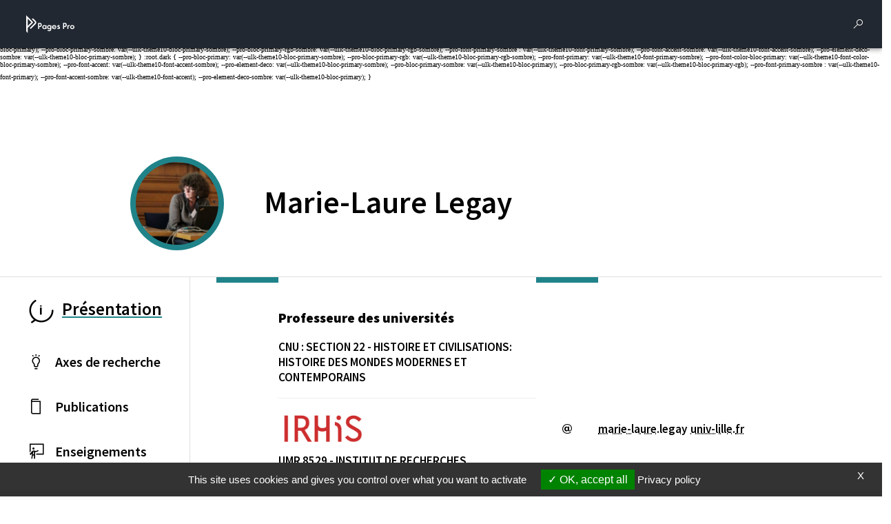

--- FILE ---
content_type: text/html; charset=utf-8
request_url: https://pro.univ-lille.fr/marie-laure-legay/
body_size: 8944
content:
<!DOCTYPE html>
<html lang="fr-FR" class="no-js">
<head>
	<meta name="viewport" content="width=device-width, initial-scale=1.0">

<meta charset="utf-8">
<!-- 
	DGDNum - Service SWEM Université de Lille

	This website is powered by TYPO3 - inspiring people to share!
	TYPO3 is a free open source Content Management Framework initially created by Kasper Skaarhoj and licensed under GNU/GPL.
	TYPO3 is copyright 1998-2026 of Kasper Skaarhoj. Extensions are copyright of their respective owners.
	Information and contribution at https://typo3.org/
-->


<link rel="shortcut icon" href="/typo3conf/ext/ul2fpfb/Resources/Public/Icons/favicon.svg" type="image/svg+xml">
<title>Marie-laure LEGAY - Université de Lille</title>
<meta name="generator" content="TYPO3 CMS" />
<meta name="description" content="PROFESSEURE DES UNIVERSITÉS" />
<meta name="robots" content="index,follow,archive,imageindex" />
<meta name="keywords" content="université, Lille, research, laboratoire, recherche, science" />
<meta name="author" content="Legay Marie-laure" />
<meta name="twitter:card" content="summary" />
<meta name="googlebot" content="index,follow,archive,imageindex" />
<meta name="revisit-after" content="7" />
<meta name="copyright" content="Université de Lille" />
<meta name="language" content="fr" />
<meta name="author_email" content="webmestre@univ-lille.fr" />


<link rel="stylesheet" type="text/css" href="/typo3conf/ext/news/Resources/Public/Css/news-basic.css?1650992832" media="all">
<link rel="stylesheet" type="text/css" href="/typo3temp/assets/css/71c76382f5.css?1768384135" media="all">
<link rel="stylesheet" type="text/css" href="/typo3conf/ext/l2l3labens/Resources/Public/CSS/halproDisplay.css?1677510999" media="all">
<link rel="stylesheet" type="text/css" href="/typo3conf/ext/ul2fpfb/Resources/Public/assets/css/bootstrap.css/bootstrap_a039b0daf4758bffb7688562138637eb.css?1768864967" media="all">
<link rel="stylesheet" type="text/css" href="/typo3conf/ext/ul2fpfb/Resources/Public/assets/css/main.css/main_a039b0daf4758bffb7688562138637eb.css?1768864967" media="all">
<link rel="stylesheet" type="text/css" href="/typo3conf/ext/ul2fpfb/Resources/Public/assets/css/menu.css/_menu_a039b0daf4758bffb7688562138637eb.css?1768864967" media="all">
<link rel="stylesheet" type="text/css" href="/typo3conf/ext/ul2fpfb/Resources/Public/assets/css/frida.css/_frida_a039b0daf4758bffb7688562138637eb.css?1768864967" media="all">
<link rel="stylesheet" type="text/css" href="/typo3conf/ext/ul2fpfb/Resources/Public/assets/css/content.css/_content_a039b0daf4758bffb7688562138637eb.css?1768864967" media="all">
<link rel="stylesheet" type="text/css" href="/typo3conf/ext/brt_videourlreplace/Resources/Public/Css/video-url-replace.css?1661249252" media="all">

<style>
        :root {
        --pro-font-color: var(--ulk-font-color);
        --pro-background: var(--ulk-background);
        --pro-background-rgb: var(--ulk-background-rgb);
        --pro-bloc-neutre1: var(--ulk-bloc-neutre1);
        --pro-bloc-neutre1-rgb: var(--ulk-bloc-neutre1-rgb);
        --pro-bloc-neutre2: var(--ulk-bloc-neutre2);
        --pro-bloc-neutre2-rgb: var(--ulk-bloc-neutre2-rgb);
        --pro-font-color-sombre: var(--ulk-font-color-sombre);
        --pro-background-sombre: var(--ulk-background-sombre);
        --pro-background-rgb-sombre: var(--ulk-background-rgb-sombre);
        --pro-bloc-neutre1-sombre: var(--ulk-bloc-neutre1-sombre);
        --pro-bloc-neutre1-rgb-sombre: var(--ulk-bloc-neutre1-rgb-sombre);
        --pro-bloc-neutre2-sombre: var(--ulk-bloc-neutre2-sombre);
        --pro-bloc-neutre2-rgb-sombre: var(--ulk-bloc-neutre2-rgb-sombre);
        }
        :root.dark {
        --pro-font-color: var(--ulk-font-color-sombre);
        --pro-background: var(--ulk-background-sombre);
        --pro-background-rgb: var(--ulk-background-rgb-sombre);
        --pro-bloc-neutre1: var(--ulk-bloc-neutre1-sombre);
        --pro-bloc-neutre1-rgb: var(--ulk-bloc-neutre1-rgb-sombre);
        --pro-bloc-neutre2: var(--ulk-bloc-neutre2-sombre);
        --pro-bloc-neutre2-rgb: var(--ulk-bloc-neutre2-rgb-sombre);
        --pro-font-color-sombre: var(--ulk-font-color);
        --pro-background-sombre: var(--ulk-background-);
        --pro-background-rgb-sombre: var(--ulk-background-rgb);
        --pro-bloc-neutre1-sombre: var(--ulk-bloc-neutre1);
        --pro-bloc-neutre1-rgb-sombre: var(--ulk-bloc-neutre1-rgb);
        --pro-bloc-neutre2-sombre: var(--ulk-bloc-neutre2);
        --pro-bloc-neutre2-rgb-sombre: var(--ulk-bloc-neutre2-rgb);
        }
        
                :root {
                --pro-bloc-primary: var(--ulk-theme10-bloc-primary);
                --pro-bloc-primary-rgb: var(--ulk-theme10-bloc-primary-rgb);
                --pro-font-primary: var(--ulk-theme10-font-primary);
                --pro-font-color-bloc-primary: var(--ulk-theme10-font-color-bloc-primary);
                --pro-font-accent: var(--ulk-theme10-font-accent);
                --pro-element-deco: var(--ulk-theme10-bloc-primary);
                --pro-bloc-primary-sombre: var(--ulk-theme10-bloc-primary-sombre);
                --pro-bloc-primary-rgb-sombre: var(--ulk-theme10-bloc-primary-rgb-sombre);
                --pro-font-primary-sombre : var(--ulk-theme10-font-primary-sombre);
                --pro-font-accent-sombre: var(--ulk-theme10-font-accent-sombre);
                --pro-element-deco-sombre: var(--ulk-theme10-bloc-primary-sombre);
                }
                :root.dark {
                --pro-bloc-primary: var(--ulk-theme10-bloc-primary-sombre);
                --pro-bloc-primary-rgb: var(--ulk-theme10-bloc-primary-rgb-sombre);
                --pro-font-primary: var(--ulk-theme10-font-primary-sombre);
                --pro-font-color-bloc-primary: var(--ulk-theme10-font-color-bloc-primary-sombre);
                --pro-font-accent: var(--ulk-theme10-font-accent-sombre);
                --pro-element-deco: var(--ulk-theme10-bloc-primary-sombre);
                --pro-bloc-primary-sombre: var(--ulk-theme10-bloc-primary);
                --pro-bloc-primary-rgb-sombre: var(--ulk-theme10-bloc-primary-rgb);
                --pro-font-primary-sombre : var(--ulk-theme10-font-primary);
                --pro-font-accent-sombre: var(--ulk-theme10-font-accent);
                --pro-element-deco-sombre: var(--ulk-theme10-bloc-primary);
                }
            
    </style>


<script src="/typo3temp/assets/js/301d3defed.js?1758204157"></script>





  
    <link href="https://template.univ-lille.fr/ulk/ulk-themes.min.css" rel="stylesheet" />
    <link href="https://template.univ-lille.fr/ulk/ulk-components.min.css" rel="stylesheet" />
    <link href="https://ulk.univ-lille.fr/dist/ulk-icons.css" rel="stylesheet" />
    
    
    
    
    
    

    
    
    
    


  

<link rel="canonical" href="https://pro.univ-lille.fr/marie-laure-legay"/>



							<meta property="og:image" content="https://pro.univ-lille.fr//fileadmin/_processed_/9/8/csm_marie-laure_legay_13541a865a.png" />
						

<!-- VhsAssetsDependenciesLoaded rte,popper,bootstrap,corps-translate,elts-height,tarte-au-citron,init -->
<link rel="stylesheet" href="/typo3temp/assets/vhs-assets-rte.css?1768915441" />
<script type="text/javascript" src="/typo3conf/ext/ul2fpfb/Resources/Public/assets/js/tarteaucitron/tarteaucitron.js"></script>
<script type="text/javascript" src="/typo3conf/ext/ul2fpfb/Resources/Public/assets/js/tarteaucitroninit.js"></script></head>
<body class="page-4926">




    

        <div class="pro-wrapper pro-wrapper--page">
          <header class="pro-header">
            

    
    <nav class="pro-header__navbar pro-navbar--page ulk__navbar">
        <a class="ulk__navbar__branding ulk__navbar__svg" href="https://pro.univ-lille.fr/">
            <img alt="Pages Pro" src="/typo3conf/ext/ul2fpfb/Resources/Public/assets/img/logos/logo_pagespro.svg" width="500" height="100" />
        </a>
        <div class="ulk__navbar__branding"><span class="ulkicon ulkicon-ulille--horiz"></span></div>
        <button class="ulk__navbar__user ulk__btn__square" data-bs-toggle="offcanvas" data-bs-target="#pro-rechercher__canvas" aria-controls="pro-rechercher_canvas">
            <div class="ulk__btn__square__icon ulkicon ulkicon-operation--search"></div><span class="visually-hidden">Rechercher</span>
        </button>
        <button class="ulk__navbar__user ulk__btn__square" type="button" data-bs-toggle="offcanvas" data-bs-target="#pro-params__canvas" aria-controls="pro-params_canvas">
            <div class="ulk__btn__square__icon ulkicon ulkicon-gear--fill"></div><span class="visually-hidden">Parametres</span>
        </button>
    </nav>


    
    <div class="pro-rechercher">
        <div class="offcanvas offcanvas-top pro-rechercher__canvas pro-wrapper--homepage" tabindex="-1" id="pro-rechercher__canvas" aria-labelledby="pro-rechercher_canvas__label">
            <div class="offcanvas-header">
                <h2 class="offcanvas-title" id="pro-rechercher_canvas__label">Rechercher</h2>
                <button type="button" class="" data-bs-dismiss="offcanvas" aria-label="Close"><span class="pro-ulkicon-close ulkicon ulkicon-close"></span></button>
            </div>
            <div class="offcanvas-body">
                
	


	
	<form action='/rechercher?tx_frida_frida%5Baction%5D=search&amp;tx_frida_frida%5Bcontroller%5D=Resultat&amp;cHash=a6763cb491a181eae216ca1bed43489a' method="post" class="pro-research" role="search">
	<span class="ulkicon ulkicon-operation--search"></span>
	<input aria-describedby="ulille-home-content-search-help" class="pro-research__input" id="ulille-home-content-search-input" type="text" name="tx_frida_frida[requete]" />
	<button type="submit" class="btn btn-primary visually-hidden">
		
	</button>
	</form>





            </div>
        </div>
    </div>
    
    <div class="pro-params">
        <div class="offcanvas offcanvas-top pro-params__canvas pro-wrapper--homepage" tabindex="-1" id="pro-params__canvas" aria-labelledby="pro-params_canvas__label">
            <div class="offcanvas-header">
                <h2 class="offcanvas-title" id="pro-rechercher_canvas__label">Paramétrage</h2>
                <button type="button" class="" data-bs-dismiss="offcanvas" aria-label="Close"><span class="pro-ulkicon-close ulkicon ulkicon-close"></span></button>
            </div>
            <div class="offcanvas-body pro-params__modal__body">
                <div class="pro-params__modal__body__items">
                    <div class="pro-params__modal__body__item pro-params__modal__body__item--themes">
                        <h3>Thèmes</h3>
                        
                        <div class="theme_mode">
                            <!-- Premier switch -->
                            <div class="nav-item mx-1 theme-switch" id="theme-switch-wrapper">
                                <div class="">
                                    <div class="">
                                        <div>
                                            <img src="/typo3conf/ext/ul2fpfb/Resources/Public/assets/img/menu-params/clair.svg" alt="">
                                            <p class="buttontitle">
                                                
                                            </p>
                                        </div>

                                        <div>
                                            <img src="/typo3conf/ext/ul2fpfb/Resources/Public/assets/img/menu-params/sombre.svg" alt="">
                                            <p class="buttontitle">
                                                
                                            </p>
                                        </div>
                                    </div>

                                    <div class="ctnSwitch">
                                        <label for="checkbox-darkmode" class="switch">
                                            <input type="checkbox" id="checkbox-darkmode" />
                                            <span></span>
                                        </label>
                                    </div>
                                </div>
                                <!-- JYS 1dec </div> -->
                            </div>
                        </div>

                    </div>
                    <div class="pro-params__modal__body__item pro-params__modal__body__item--accessibilite">
                        <h3>
                            Accessibilité
                        </h3>

                        <div class="theme_mode">
                            <div class="nav-item  font-switch" id="dyslexia-switch-wrapper">
                                <img src="/typo3conf/ext/ul2fpfb/Resources/Public/assets/img/menu-params/dyslexie.svg" alt="">
                                <p class="buttontitle">
                                    
                                </p>
                                <input type="checkbox" id="checkbox-dyslexia" />
                                <label for="checkbox-dyslexia">
                                    <span class="buttontitle">
                                        
                                    </span>
                                </label>
                            </div>

                            <div class="help">
                                <img src="/typo3conf/ext/ul2fpfb/Resources/Public/assets/img/menu-params/help.svg" alt="">
                                <p class="buttontitle">
                                    Accessibilité
                                </p>
                            </div>
                        </div>
                    </div>
                </div>
            </div>
        </div>
    </div>



            <button class="pro-header__up ulk__btn__shadedbtn pro__btn__up" type="button" id="dropdownMenuButton" data-toggle="dropdown" aria-haspopup="true" aria-expanded="false"><span class="ulkicon ulkicon-up"></span></button>
            <button class="pro-header__burger ulk__btn__shadedbtn pro__btn__burger" data-bs-toggle="offcanvas" data-bs-target="#pro-nav-principal__canvas" aria-controls="pro-nav-principal__canvas"><span class="ulkicon ulkicon-menu--line"></span><span class="visually-hidden">Menu</span></button>
          </header>
          <!--
          <header class="pro-topbar">
            
          </header> -->
          <main class="pro-main--page">
            
<div class="tx-l2l3labens">
	
	
	
	
	
			
					<header class="pro-profile">
				
			<div class="pro-profile__avatar">
				

				
						<img class="pro-profile__avatar__img" src="/fileadmin/_processed_/9/8/csm_marie-laure_legay_d5fe36515d.png" width="300" height="300" alt="" />
						
					
			</div>


			
			<h1 class="pro-profile__name"><span>Marie-Laure</span> <span class="pro-fiche__fullname__nom">Legay</span></h1>
			
					</header>
					<div class="pro-fiche-detail">
						
	<div class="pro-identity">
		<div class="ulk__divider"></div>

		<span class="pro-identity__title pro-identity__right-item" id="corps">Professeure des universités</span>
		
			
				<span class="pro-identity__CNU pro-identity__right-item"> CNU : <span title="">SECTION 22 - HISTOIRE ET CIVILISATIONS: HISTOIRE DES MONDES MODERNES ET CONTEMPORAINS</span></span>
			
		
		<span class="pro-identity__line pro-identity__right-item ulk__greyline"></span>
		
				
				
					
						<span class=" visually-hidden">
							Laboratoire / équipe
						</span>
						<ul class="affectLabos"><li><a target="_blank" href="https://irhis.univ-lille.fr/" title="Ouverture dans une nouvelle fenêtre"><img style="height:70px; float:left; margin-right:10px; margin-bottom:2px" src="https://api-public.univ-lille.fr/REFPHOTOS/binaryDownload/ST5039" /><span style="font-size:80%; color:grey;">UMR 8529 - INSTITUT DE RECHERCHES HISTORIQUES DU SEPTENTRION</span></a></li></ul>
					
				
			
		
			<span class="pro-identity__line pro-identity__right-item ulk__greyline"></span>
			<span class="pro-identity__researchnetworksicon pro-identity__left-item ulkicon ulkicon-culture--books ulkicon-lg"></span>
			<div class="pro-identity__researchnetworks pro-identity__right-item ulk__button-box">
				
				
					<a href="https://hal.science/search/index/q/*/authIdHal_s/marie-laure-legay" target="_blank" class="pro-identity__researchnetworks__hal pro-networkbox__btn pro-networkbox__btn ulk__btn__shadedbtn"><span class="ulk__btn__shadedbtn__icon ulkicon  ulkicon-social--hal ulkicon-32"></span><span class="visually-hidden">HAL marie-laure-legay (Ouverture dans une nouvelle fenêtre)</span></a>
				
				
				
					
						<a href="http://univ-lille3.academia.edu/MarieLaureLegay" target="_blank" class="pro-identity__researchnetworks__academia pro-networkbox__btn pro-networkbox__btn ulk__btn__shadedbtn"><span class="ulk__btn__shadedbtn__icon ulkicon  ulkicon-social--academia ulkicon-32"></span><span class="visually-hidden">Page Academia du membre (Ouverture dans une nouvelle fenêtre)</span></a>
					
				
				
			</div>
		

	</div>

						
	<div class="pro-contact">
		<div class="ulk__divider"></div>
		
			
					<span class="pro-contact__emailicon pro-contact__left-item ulkicon ulkicon-technology--mail-2"></span>
					<span class="pro-contact__email pro-contact__right-item">
						<a href="javascript:linkTo_UnCryptMailto(%27kygjrm8kypgc%2Bjyspc%2CjceywYslgt%2Bjgjjc%2Cdp%27);">marie-laure.legay<span style="display:none;">[chez]</span><span class="ulkicon ulkicon-email--fill px-1"></span>univ-lille<span style="display:none;">[point]</span><span style="display:normal;" class="point">.</span>fr</a>
					</span>
				
		
		
		
		
		
		
	</div>

						<div class="pro-domains">
							<div class="ulk__divider"></div>
							
								
									<span class="pro-domains__composanticon pro-domains__left-item ulkicon ulkicon-construction--building"></span>
									<span class="pro-domains__composant pro-domains__right-item">
										<span class="pro-domains__first-line">
											Composantes, facultés
										</span>
										<span class="pro-domains__second-line">
											<ul class="affectComposantes"><li class="comp_ST16"><a target="_blank" href="https://humanites.univ-lille.fr/"><span>FACULTE DES HUMANITES</span></a><ul class="affectComposanteDept"><li class="comp_ST1606"><span>DEPARTEMENT HISTOIRE</span></li></ul></li></ul>
										</span>
									</span>
								
							

							<span class="pro-domains__line pro-domains__right-item ulk__greyline"></span>
								<span class="pro-domains__specialityicon pro-domains__left-item ulkicon ulkicon-travel--focus"></span>
								<span class="pro-domains__speciality pro-domains__right-item">
									<span class="pro-domains__first-line">
										Spécialité
									</span>
									<span class="pro-domains__secondline"> Histoire politique et financière Epoque moderne</span>
								</span>
							
							
								<span class="pro-domains__line pro-domains__right-item ulk__greyline"></span>
								<span class="pro-domains__domainicon pro-domains__left-item ulkicon ulkicon-file--hashtag"></span>
								<span class="pro-domains__domain pro-domains__right-item">
									<span class="pro-domains__first-line">
										Domaines de recherche
									</span>
									<span class="pro-domains__secondline">
										Histoire de l&#039;Etat moderne XVIIe-XVIIIe siècles: Assemblées et administrations provinciales; Gestion et comptabilités publiques (France, Autriche, Pays-Bas autrichiens);  Loteries (France, Pays-Bas autrichiens); Souveraineté monétaire (Pays-Bas autrichiens); Fiscalités et territoires; Administration du privilège.
									</span>
								</span>
							
							

							
						</div>
					</div>
				
		

</div>

            <div class="pro-profil__contact-language">
              
              
	
		
				<span></span>
				
			
	

            </div>
            <nav class="pro-menu ulk__menu">
              
    <div class="pro-nav-principal__canvas offcanvas offcanvas-start" tabindex="-1" id="pro-nav-principal__canvas" aria-labelledby="pro-nav-principal__canvas__label">
        <div class="offcanvas-header">
            <h5 class="offcanvas-title" id="pro-nav-principal__canvas__label">Menu</h5>
            <button type="button" class="btn-close" data-bs-dismiss="offcanvas" aria-label="Close"></button>
        </div>
        <div class="offcanvas-body px-xl-0">
            
                <ul class="list-unstyled pro-nav-principal__ul">
                    
                            <li class="list-unstyled pro-nav-principal__ul__li active">
                                <a class="ulk__menu__item active" title="Présentation" href="/marie-laure-legay">
                                    <span class="ulkicon ulkicon-status--information"></span>
                                    <span class="ulk__menu__item__text">
                                        Présentation
                                    </span>
                                </a>
                            </li>
                        
                    
                        <li class="list-unstyled pro-nav-principal__ul__li  ">
                            
                                    <a href="/marie-laure-legay/axes-de-recherche" class="ulk__menu__item  collapsed"  aria-expanded="false">
                                        <span class="ulkicon ulkicon-toggle--lightbulb"></span><span class="ulk__menu__item__text"> Axes de recherche </span>
                                            
                                        
                                    </a>
                                
                            

                        </li>
                        

                            
                    
                        <li class="list-unstyled pro-nav-principal__ul__li  ">
                            
                                    <a href="/marie-laure-legay/publications" class="ulk__menu__item  collapsed"  aria-expanded="false">
                                        <span class="ulkicon ulkicon-file--book"></span><span class="ulk__menu__item__text"> Publications </span>
                                        
                                    </a>
                                
                            

                        </li>
                        

                            
                    
                        <li class="list-unstyled pro-nav-principal__ul__li  ">
                            
                                    <a href="/marie-laure-legay/enseignements" class="ulk__menu__item  collapsed"  aria-expanded="false">
                                        <span class="ulkicon ulkicon-education--teach2"></span><span class="ulk__menu__item__text"> Enseignements </span>
                                        
                                    </a>
                                
                            

                        </li>
                        

                            
                    
                        <li class="list-unstyled pro-nav-principal__ul__li  ">
                            
                                    <a href="/marie-laure-legay/responsabilites" class="ulk__menu__item  collapsed"  aria-expanded="false">
                                        <span class="ulkicon ulkicon-user--hierarchy"></span><span class="ulk__menu__item__text"> Responsabilités </span>
                                        
                                    </a>
                                
                            

                        </li>
                        

                            
                    
                        <li class="list-unstyled pro-nav-principal__ul__li  ">
                            
                                    <a href="/marie-laure-legay/parcours" class="ulk__menu__item  collapsed"  aria-expanded="false">
                                        <span class="ulkicon ulkicon-travel--pathline"></span><span class="ulk__menu__item__text"> Parcours </span>
                                        
                                    </a>
                                
                            

                        </li>
                        

                            
                    
                </ul>
            
        </div>
    </div>

            </nav>
            <div class="pro-content">
              <div class="pro-description">
                <div class="ulk__divider"></div>
                
                    
                  
                
                    
                        <span class="pro-description__titleicon ulkicon ulkicon-status--information"></span>
                        
                        <h2 class="pro-description__title">
                          Présentation
                        </h2>
                      
                  
                <div class="pro-description__content">
                  
    
    
    
    
        
    
    
        
    
    
        
    
    
    
    
    
    
    
    
    
    
    
    
    
    
    
    
    
    
    
    
        

    
    
        
                <div class=" ligne1Intro">
                    
    

            <div id="c3599" class="frame frame-default frame-type-textmedia frame-layout-0">
                
                
                    



                
                

    
        

    



    


                

    <div class="ce-textpic ce-center ce-above">
        
            



        

        
                <div class="ce-bodytext">
                    
                    <p>Diplômée de l'Institut d'Etudes politiques de Grenoble, de l'Institut d'urbanisme de Grenoble, agrégée d'Histoire, docteur de l'Université de Lille, Marie-Laure Legay est professeur d'histoire moderne et membre senior de l'Institut Universitaire de France (IUF). Sa thèse a porté sur&nbsp;<em>les Etats provinciaux dans la construction de l'Etat moderne&nbsp;au XVIIe et XVIIIe siècles</em>&nbsp;(Droz, 2001) et son Habilitation à Diriger des Recherches sur le thème "Etat, finances et territoires dans l'Europe des Lumières" (France, Autriche, Pays-Bas autrichiens), qui a donné lieu notamment à&nbsp;<em>La banqueroute de l'Etat royal: la gestion des finances publiques de&nbsp;Colbert à la Révolution</em>&nbsp;(EHESS, 2011).&nbsp;</p>
<p>Elle a dirigé un projet ANR Jeunes chercheurs (2006-2010) sur les réformes de la comptabilité publique.en Europe aux XVIe-XIXe siècles (racines, techniques et modèles) et un programme ANR plus récent (2020-2025) sur la Ferme générale dans l'espace français et européen (1664-1794). Elle a publié plusieurs ouvrages dont&nbsp;<em>L'Histoire de l'argent à l'époque moderne&nbsp;</em>(Armand Colin, 2014), <em>La Souveraineté monétaire dans les Pays-Bas méridionaux (XVI-XIXe siècle)</em>, paru chez Brepols en 2016 (prix Jean-Stengers de l'Académie royale de Belgique) et&nbsp;<em>Finances et calomnie: l'abbé Terray, ministre de Louis XV</em>, éditions du CNRS, 2021: Interview sur France Culture:&nbsp;</p>
<p><a href="https://www.radiofrance.fr/franceculture/podcasts/entendez-vous-l-eco/controleur-general-des-finances-murmurer-a-l-oreille-des-rois-8274245" target="_blank" rel="noreferrer">https://www.radiofrance.fr/franceculture/podcasts/entendez-vous-l-eco/controleur-general-des-finances-murmurer-a-l-oreille-des-rois-8274245</a></p>
<p>&nbsp;</p>
<p>&nbsp;</p>
                </div>
            

        
    </div>


                
                    



                
                
                    



                
            </div>

        


                </div>
            
    
    
        <div class="ligne ligne1">
            
                    <div class=" ">
                
            <div class="row" role="main">
                
                        <div class="col-md-4">
                            
    

            <div id="c34627" class="frame frame-default frame-type-textmedia frame-layout-0">
                
                
                    



                
                

    
        

    
        <header>
            

    
            <h2 class="">
                Parutions 
            </h2>
        



            



            



        </header>
    



    


                

    <div class="ce-textpic ce-center ce-below">
        

        
                <div class="ce-bodytext">
                    
                    <p><em><strong>Revue d'histoire de l'Amérique française</strong></em> (Montréal), "L'exploitation fiscale des colonies américaines: le Domaine d'Occident dans les Îles, le Canada et en métropole (1674-1790), n° 78-2, 2025.</p>
                </div>
            

        
            



        
    </div>


                
                    



                
                
                    



                
            </div>

        


                        </div>
                        <div class="col-md-4">
                            
    

            <div id="c34628" class="frame frame-default frame-type-textmedia frame-layout-0">
                
                
                    



                
                

    
        

    
        <header>
            

    
            <h2 class="">
                Aux origines de la culture financière des Français XII-XIXe siècles 
            </h2>
        



            



            



        </header>
    



    


                

    <div class="ce-textpic ce-center ce-below">
        

        
                <div class="ce-bodytext">
                    
                    <p>Table ronde aux Rendez-vous de l'Histoire à Blois, avec Anne Lemonde, Anne Dubet et Matthieu de Oliveira:</p>
<p><a href="https://rdv-histoire.com/media/695768" target="_blank" rel="noreferrer">https://rdv-histoire.com/media/695768</a></p>
<p>&nbsp;</p>
                </div>
            

        
            



        
    </div>


                
                    



                
                
                    



                
            </div>

        


                        </div>
                        <div class="col-md-4">
                            
    

            <div id="c69330" class="frame frame-default frame-type-textmedia frame-layout-0">
                
                
                    



                
                

    
        

    
        <header>
            

    
            <h2 class="">
                France-Culture, &quot;Le cours de l&#039;histoire&quot;, la dette publique dans l&#039;histoire, épisode 3, 2 octobre 2024
            </h2>
        



            



            



        </header>
    



    


                

    <div class="ce-textpic ce-center ce-above">
        
            



        

        
                <div class="ce-bodytext">
                    
                    <p></p><p><a href="https://www.radiofrance.fr/franceculture/podcasts/le-cours-de-l-histoire/eponger-la-dette-impots-pour-tous-et-les-nobles-aussi-9644895" target="_blank" rel="noreferrer">www.radiofrance.fr/franceculture/podcasts/le-cours-de-l-histoire/eponger-la-dette-impots-pour-tous-et-les-nobles-aussi-9644895</a></p>
                </div>
            

        
    </div>


                
                    



                
                
                    



                
            </div>

        



    

            <div id="c12832" class="frame frame-default frame-type-list frame-layout-0">
                
                
                    



                
                
                    

    
        <header>
            

    
            <h2 class="">
                Dernières actualités
            </h2>
        



            



            



        </header>
    



                
                

    
        


	


<div class="news">
	
	
    <div class="lesnews">
        


        
    </div>

</div>

    


                
                    



                
                
                    



                
            </div>

        


                        </div>
                    
            </div>
        </div>
        </div>
    
    
    
    
    

                </div>
              </div>
            </div>
          </main>

          <footer class="pro-footer">
            
	<a class="pro-footer__link" href="/mentions-legales">Mentions légales</a>
	<button type="button" id="tarteaucitronManager" class="pro-footer__link">
		Gestion des cookies
	</button>
	<a class="pro-footer__link" href="/membres">
		Membres
	</a>
	<a href="https://swem-formation.univ-lille.fr/" class="pro-footer__link" target="_blank" aria-label="S'inscrire à une formation (nouvelle fenêtre)">
		S&#039;inscrire à une formation
	</a>
	
		<!-- Récupérer les informations de la page cible -->
		
			
					<!-- Sinon, créer un lien interne sans target="_blank" -->
					<a class="pro-footer__link" href="/support-videos">
						Support et vidéos
					</a>
				
		

	
	
	
		<span class="">
			Page mise à jour le
			05/01/2026 (18:44)
		</span>
	

          </footer>
        </div>
      
  

    <script type="text/javascript">
      var _paq = window._paq = window._paq || [];
      /* tracker methods like "setCustomDimension" should be called before "trackPageView" */
      _paq.push(['trackPageView']);
      _paq.push(['enableLinkTracking']);
      (function () {
        var u = "https://piwik.univ-lille.fr/";
        _paq.push(['setTrackerUrl', u + 'piwik.php']);
        _paq.push(['setSiteId', '136']);
        var d = document, g = d.createElement('script'), s = d.getElementsByTagName('script')[0];
        g.type = 'text/javascript'; g.async = true; g.src = u + 'piwik.js'; s.parentNode.insertBefore(g, s);
      })();
    </script>
  
<script type="text/javascript">
  (tarteaucitron.job = tarteaucitron.job || []).push('ulille');
</script>
<script src="/typo3conf/ext/l2l3labens/Resources/Public/JavaScript/halproDisplay.min.js?1677601432"></script>
<script src="/typo3conf/ext/ul2fpfb/Resources/Public/assets/js/libraries/jquery.min.js?1661247703"></script>

<script src="/typo3conf/ext/brt_videourlreplace/Resources/Public/JavaScript/video-url-replace.js?1661249252"></script>




<script type="text/javascript" src="/typo3temp/assets/vhs-assets-bootstrap-corps-translate-elts-height-popper.js?1768914820"></script></body>
</html>

--- FILE ---
content_type: text/css
request_url: https://pro.univ-lille.fr/typo3conf/ext/brt_videourlreplace/Resources/Public/Css/video-url-replace.css?1661249252
body_size: 943
content:
.vurpl-youtube, .vurpl-vimeo, .vurpl-dailymotion {
	background: black;
	background-position: center;
	background-repeat: no-repeat;
	background-size: cover;
	transition: all 200ms ease;
	cursor: pointer;

}
.vurpl-youtube:hover, .vurpl-vimeo:hover, .vurpl-dailymotion:hover {
	background-size: 101%;
}

.vurpl-youtube .play, .vurpl-vimeo .play, .vurpl-dailymotion .play {
	background: url("[data-uri]") no-repeat center center;
	background-size: 64px 64px;
	position: absolute;
	height: 100%;
	width: 100%;
	opacity: .8;
	filter: alpha(opacity=80);
	transition: all 0.2s ease-out;
	top: 0;
}

.vurpl-youtube .play:hover, .vurpl-vimeo .play:hover, .vurpl-dailymotion .play:hover {
	opacity: 1;
	filter: alpha(opacity=100);
}



